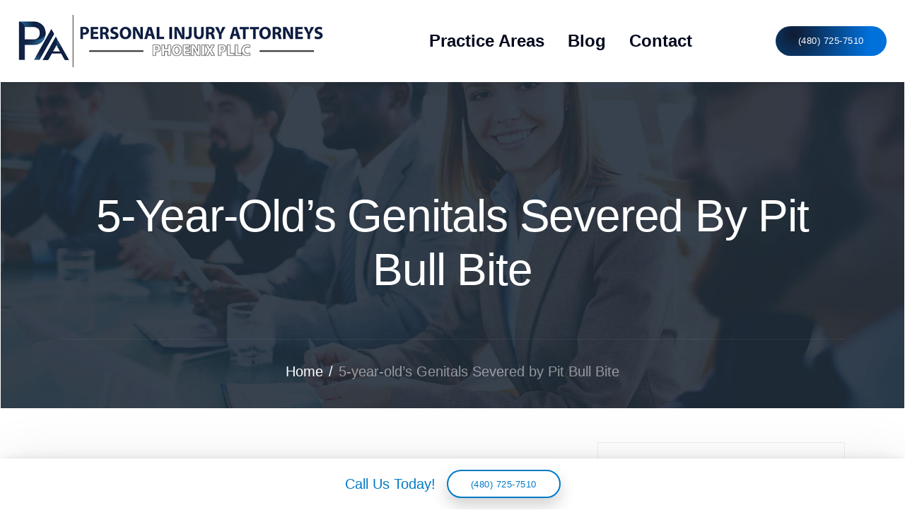

--- FILE ---
content_type: text/html;charset=UTF-8
request_url: https://www.personalinjuryattorneys.me/dog-bite-attorney/5yearolds-genitals-severed-pit-bull-bite/
body_size: 47897
content:
<!DOCTYPE html><html lang="en-us"><head><meta charset="utf-8"><meta name="viewport" content="width=device-width,initial-scale=1,maximum-scale=5"><link rel="stylesheet" href="https://www.personalinjuryattorneys.me/plugins/pia/css/pia.min.css" media="screen"><link rel="stylesheet" href="https://www.personalinjuryattorneys.me/plugins/ftype/css/ftype-icons.css" media="screen"><link rel="stylesheet" href="https://www.personalinjuryattorneys.me/scss/style.min.4a9664f7aa68851a7fa43fda086c2cf384c909703bd79763dc48f2bb984880b0.css" media="screen"><meta name="robots" content="index,all,follow"><meta name="googlebot" content="index,follow,snippet,archive"><title>Free Consultation | 5-year-old’s Genitals Severed by Pit Bull Bite</title><meta property="og:title" content="Free Consultation | 5-year-old’s Genitals Severed by Pit Bull Bite"><meta name="twitter:title" content="Free Consultation | 5-year-old’s Genitals Severed by Pit Bull Bite"><meta itemprop="name" content="Free Consultation | 5-year-old’s Genitals Severed by Pit Bull Bite"><meta name="application-name" content="Free Consultation | 5-year-old’s Genitals Severed by Pit Bull Bite"><meta property="og:site_name" content="Personal Injury Attorneys PLLC"><meta name="description" content="Learn more about 5-year-old’s Genitals Severed by Pit Bull Bite. We Offer a Risk Free Bankruptcy Consultation."><meta itemprop="description" content="Learn more about 5-year-old’s Genitals Severed by Pit Bull Bite. We Offer a Risk Free Bankruptcy Consultation."><meta property="og:description" content="Learn more about 5-year-old’s Genitals Severed by Pit Bull Bite. We Offer a Risk Free Bankruptcy Consultation."><meta name="twitter:description" content="Learn more about 5-year-old’s Genitals Severed by Pit Bull Bite. We Offer a Risk Free Bankruptcy Consultation."><base href="https://www.personalinjuryattorneys.me/dog-bite-attorney/5yearolds-genitals-severed-pit-bull-bite/"><link rel="canonical" href="https://www.personalinjuryattorneys.me/dog-bite-attorney/5yearolds-genitals-severed-pit-bull-bite/"><meta name="url" content="https://www.personalinjuryattorneys.me/dog-bite-attorney/5yearolds-genitals-severed-pit-bull-bite/"><meta name="twitter:url" content="https://www.personalinjuryattorneys.me/dog-bite-attorney/5yearolds-genitals-severed-pit-bull-bite/"><meta property="og:url" content="https://www.personalinjuryattorneys.me/dog-bite-attorney/5yearolds-genitals-severed-pit-bull-bite/"><meta property="og:locale" content="en-us"><meta name="language" content="en-us"><meta itemprop="image" content="https://www.personalinjuryattorneys.me/images/favicon.svg"><meta property="og:image" content="https://www.personalinjuryattorneys.me/images/favicon.svg"><meta name="twitter:image" content="https://www.personalinjuryattorneys.me/images/favicon.svg"><meta name="twitter:image:src" content="https://www.personalinjuryattorneys.me/images/favicon.svg"><meta property="og:updated_time" content="2014-01-08T12:00:27Z"><link rel="sitemap" type="application/xml" title="Sitemap" href="https://www.personalinjuryattorneys.me/sitemap.xml"><meta property="og:type" content="article"><meta property="article:publisher" content="Personal Injury Attorneys PLLC"><meta property="og:article:published_time" content="2014-01-08T12:00:27Z"><meta property="article:published_time" content="2014-01-08T12:00:27Z"><meta property="og:article:author" content="Personal injury attorneys pllc"><meta property="article:author" content="Personal injury attorneys pllc"><meta name="author" content="Personal injury attorneys pllc"><script defer="" type="application/ld+json">{"@context":"http://schema.org","@type":"Article","headline":"5-year-old’s Genitals Severed by Pit Bull Bite","author":{"@type":"Person","name":"Personal Injury Attorneys PLLC"},"datePublished":"2014-01-08","description":"","wordCount":415,"mainEntityOfPage":"True","dateModified":"2014-01-08","image":{"@type":"imageObject","url":""},"publisher":{"@type":"Organization","name":"Personal Injury Attorneys PLLC","logo":{"@type":"imageObject","url":"https:\/\/www.personalinjuryattorneys.me\/images\/favicon.svg"}}}</script><meta property="og:type" content="website"><meta name="author" content="PIA"><script type="application/ld+json">{"@context":"http://schema.org","@type":"WebSite","url":"https:\/\/www.personalinjuryattorneys.me\/dog-bite-attorney\/5yearolds-genitals-severed-pit-bull-bite\/","sameAs":[""],"name":"5-year-old’s Genitals Severed by Pit Bull Bite","logo":"https:\/\/www.personalinjuryattorneys.me\/images\/favicon.svg"}</script><link rel="shortcut icon" href="https://www.personalinjuryattorneys.me/images/favicon.svg" type="image/x-icon"><link rel="icon" href="https://www.personalinjuryattorneys.me/images/favicon.svg" type="image/x-icon"></head><body><div class="navbar fixed-top transition"><nav class="navbar navbar-expand-lg py-3 navigation nav-text-black" id="navbar"><div class="container-fluid"><a class="navbar-brand" href="https://www.personalinjuryattorneys.me/"><img alt="Personal Injury Attorneys PLLC" width="100%" height="100%" src="[data-uri]" class="img-fluid"></a>
<button class="navbar-toggler collapsed" type="button" data-toggle="collapse" data-target="#navigation" aria-controls="navigation" aria-expanded="false" aria-label="Toggle navigation">
<span class="navbar-toggler-icon"><svg id="ee373dab-21a7-4c7f-b46a-851620b52cce" data-name="Layer 1" xmlns="http://www.w3.org/2000/svg" viewBox="0 0 28 24.47"><path d="M29 27.35H3c-.55.0-1-.75-1-1.68S2.45 24 3 24H29c.55.0 1 .75 1 1.67S29.55 27.35 29 27.35z" transform="translate(-2 -2.87)" fill="#003"></path><path d="M29 16.57H3c-.55.0-1-.75-1-1.67s.45-1.67 1-1.67H29c.55.0 1 .75 1 1.67S29.55 16.57 29 16.57z" transform="translate(-2 -2.87)" fill="#003"></path><path d="M29 6.22H3c-.55.0-1-.75-1-1.67s.45-1.68 1-1.68H29c.55.0 1 .75 1 1.68S29.55 6.22 29 6.22z" transform="translate(-2 -2.87)" fill="#003"></path></svg></span></button><div class="collapse navbar-collapse text-center" id="navigation"><ul class="navbar-nav m-auto"><li class="nav-item dropdown"><a class="nav-link dropdown-toggle" href="#" role="button" data-toggle="dropdown" aria-haspopup="true" aria-expanded="false">Practice Areas</a><div class="dropdown-menu"><a class="dropdown-item" href="https://www.personalinjuryattorneys.me/wrongful-death-attorney-phoenix/">Wrongful Death</a>
<a class="dropdown-item" href="https://www.personalinjuryattorneys.me/car-accident-attorney-phoenix/">Car Accident</a>
<a class="dropdown-item" href="https://www.personalinjuryattorneys.me/slip-and-fall-attorney-phoenix/">Slip and Fall</a>
<a class="dropdown-item" href="https://www.personalinjuryattorneys.me/bicycle-accident-attorney-phoenix/">Bicycle Accident</a>
<a class="dropdown-item" href="https://www.personalinjuryattorneys.me/dog-bite-attorney-phoenix/">Dog Bites</a>
<a class="dropdown-item" href="https://www.personalinjuryattorneys.me/pedestrian-accident-attorney-phoenix/">Pedestrian Accident</a>
<a class="dropdown-item" href="https://www.personalinjuryattorneys.me/motorcycle-accident-attorney-phoenix/">Motorcycle Accident</a>
<a class="dropdown-item" href="https://www.personalinjuryattorneys.me/truck-accident-attorney-phoenix/">Truck Accident</a>
<a class="dropdown-item" href="https://www.personalinjuryattorneys.me/train-accident-attorney-phoenix/">Train Accident</a>
<a class="dropdown-item" href="https://www.personalinjuryattorneys.me/brain-injury-attorney-phoenix/">Brain Injury</a></div></li><li class="nav-item"><a class="nav-link" href="https://www.personalinjuryattorneys.me/blog/">Blog</a></li><li class="nav-item"><a class="nav-link" href="https://www.personalinjuryattorneys.me/contact/">Contact</a></li></ul><a href="tel:+14807257510" class="btn btn-solid-border d-none d-lg-block" rel="nofollow" title="Call Now">(480) 725-7510</a></div></div></nav></div><section class="page-title bg-cover" alt="5-year-old’s Genitals Severed by Pit Bull Bite" title="5-year-old’s Genitals Severed by Pit Bull Bite" style="background-image:url(https://www.personalinjuryattorneys.me/images/bg/section-bg5.jpg)"><div class="container"><div class="row"><div class="col-md-12"><div class="block text-center"><h1 class="text-capitalize mb-5 text-lg">5-year-old’s Genitals Severed by Pit Bull Bite</h1><ul class="list-inline breadcumb-nav"><li class="list-inline-item"><a href="https://www.personalinjuryattorneys.me/" class="text-white">Home</a></li><li class="list-inline-item"><span class="text-white">/</span></li><li class="list-inline-item text-white-50">5-year-old’s Genitals Severed by Pit Bull Bite</li></ul></div></div></div></div></section><section class="section blog-wrap"><div class="container"><div class="row"><div class="col-lg-8"><div class="row"><div class="col-lg-12 mb-5"><div class="single-blog-item"><div class="blog-item-content mt-4"><div class="content"><h2 id="pitbull-savagely-severed-5-year-olds-genitals">Pitbull savagely severed 5-year-old’s genitals.</h2><p>A 5-year-old who wandered into his aunt’s bedroom likely faces continuing surgery after he was “<a href="https://www.personalinjuryattorneys.me/dog-bite-attorney/arizona-high-court-throws-out-verdict-in-dog-bite-case/">savagely bitten by the pit bull</a>, suffering severe bite wounds, lacerations and a severed penis.”</p><p>The boy, who was visiting his grandmother for the weekend, had tried to climb into bed with his sleeping 13-year-old aunt and her pet when the protective 6-year-old female bit bull named Momma turned on the boy.</p><p>He was immediately rushed to the hospital and later on to another area hospital where he is recovering.</p><p>His grandmother, Marissa Pettiford; and Vernon Jackson, 45, the father of Pettiford’s 13-year-old daughter have been charged with owning an unlicensed dangerous dog, which is a misdemeanor punishable by up to a year in jail. Pettiford, Jackson and the boy’s mother were additionally charged with allowing a dog to commit a nuisance.</p><p>Jackson was ordered held on $15,000 bail. The dog was euthanized at an animal shelter the same day the incident occurred.</p><p>“For the three days she was here, it was no problem,” Pettiford said of the pit bull.</p><p>The pit bull breed, whose reputation for viciousness that some argue is unfair, is responsible for most <a href="https://www.personalinjuryattorneys.me/dog-bite-attorney-phoenix/">fatal dog attacks in the United States</a>.</p><p>According to the U.S. Centers for Disease Control and Prevention, every year dogs bite nearly 4.5 million Americans. Half of them are children, mostly ages 5 to 9.</p><p>About 885,000 people bitten require medical attention, and half of those are children.</p><h3 id="pit-bull-was-unlicensed-dangerous-and-vicious">Pit bull was unlicensed, dangerous, and vicious</h3><p>In the complaint, police described the pit bull as “unlicensed, dangerous and vicious.”According to the police report, Jackson told officers he had the dog secured in a rear bedroom at the apartment. The report also states Pettiford had warned the young victim “multiple times not to approach the dog because the dog was dangerous.”</p><p>Pettiford, who works as a teacher, is disputing the police account, alleging she never told the boy to stay away from the dog because the pit bull lives with Jackson and has never exhibited signs that it was dangerous in the six years her daughter owned it.</p><p>Pettiford has owned a pit bull in the past and also has an 11-year-old son. She feels the boy’s movements might have made the dog feel threatened. The dog had come over to the house on other occasions and the family felt comfortable and safe around it.</p><p>“It was a family accident,” Pettiford said. “It’s very tragic.”</p><p>Personal Injury Attorneys PLLC<br><a href="https://www.personalinjuryattorneys.me/">Website</a></p></div><div class="tag-option mt-5 clearfix"><ul class="float-left list-inline">Topics:<li class="list-inline-item"><a href="https://www.personalinjuryattorneys.me/dog-bite/">Dog Bite</a> /</li><li class="list-inline-item"><a href="https://www.personalinjuryattorneys.me/personal-injury/">Personal Injury</a> /</li></ul></div></div></div></div></div></div><div class="col-lg-4"><div class="sidebar-wrap"><div class="relatedPost short-info"></div><div class="sidebar-widget short-info"><h4>Latest Posts</h4><div class="box-image"><a href="https://www.personalinjuryattorneys.me/covid-19/bankruptcy-during-covid-19/"><img loading="lazy" alt="" title="Learn more about " class="box-image" src="https://www.personalinjuryattorneys.me/images/wp-content/uploads/2019/03/Phoenix-Personal-Injury-Attorneys-home.jpg"></a></div><div class="media-body"><span class="text-sm text-muted">Aug 22, 2021</span><h4><a href="https://www.personalinjuryattorneys.me/covid-19/bankruptcy-during-covid-19/">Bankruptcy During Covid-19</a></h4></div><div class="box-image"><a href="https://www.personalinjuryattorneys.me/ppp/florida-man-faces-ppp-fraud-charges-for-using-1-9-million-to-buy-new-mercedes-pickup-truck/"><img loading="lazy" alt="" title="Learn more about " class="box-image" src="https://www.personalinjuryattorneys.me/images/wp-content/uploads/2019/03/Tempe-Personal-Injury-Attorney.jpg"></a></div><div class="media-body"><span class="text-sm text-muted">Oct 27, 2020</span><h4><a href="https://www.personalinjuryattorneys.me/ppp/florida-man-faces-ppp-fraud-charges-for-using-1-9-million-to-buy-new-mercedes-pickup-truck/">Florida Man Faces PPP Fraud Charges for Using $1.9 Million to Buy New Mercedes, Pickup Truck</a></h4></div><div class="box-image"><a href="https://www.personalinjuryattorneys.me/dog-bite-attorney/avoiding-dog-bites/"><img loading="lazy" alt="" title="Learn more about " class="box-image" src="https://www.personalinjuryattorneys.me/images/wp-content/uploads/2019/03/Phoenix-Dog-Bite-Attorney.jpg"></a></div><div class="media-body"><span class="text-sm text-muted">Feb 25, 2019</span><h4><a href="https://www.personalinjuryattorneys.me/dog-bite-attorney/avoiding-dog-bites/">Avoiding Dog Bites</a></h4></div></div><div class="short-info"><h4 class="mb-4">Categories</h4><ul class="list-unstyled"><li><a class="align-items-center d-flex justify-content-between" href="https://www.personalinjuryattorneys.me/bed-bugs/">Bed bugs<span>13</span></a></li><li><a class="align-items-center d-flex justify-content-between" href="https://www.personalinjuryattorneys.me/bicycle-accidents/">Bicycle accidents<span>22</span></a></li><li><a class="align-items-center d-flex justify-content-between" href="https://www.personalinjuryattorneys.me/burn-injury/">Burn injury<span>6</span></a></li><li><a class="align-items-center d-flex justify-content-between" href="https://www.personalinjuryattorneys.me/bus-accident/">Bus accident<span>54</span></a></li><li><a class="align-items-center d-flex justify-content-between" href="https://www.personalinjuryattorneys.me/car-accident/">Car accident<span>245</span></a></li><li><a class="align-items-center d-flex justify-content-between" href="https://www.personalinjuryattorneys.me/construction-accidents/">Construction accidents<span>16</span></a></li><li><a class="align-items-center d-flex justify-content-between" href="https://www.personalinjuryattorneys.me/covid-19/">Covid 19<span>1</span></a></li><li><a class="align-items-center d-flex justify-content-between" href="https://www.personalinjuryattorneys.me/crossing-accidents/">Crossing accidents<span>63</span></a></li><li><a class="align-items-center d-flex justify-content-between" href="https://www.personalinjuryattorneys.me/dog-bite/">Dog bite<span>39</span></a></li><li><a class="align-items-center d-flex justify-content-between" href="https://www.personalinjuryattorneys.me/elevator-accident/">Elevator accident<span>13</span></a></li><li><a class="align-items-center d-flex justify-content-between" href="https://www.personalinjuryattorneys.me/motorcycle-accident/">Motorcycle accident<span>60</span></a></li><li><a class="align-items-center d-flex justify-content-between" href="https://www.personalinjuryattorneys.me/pedestrian-accident/">Pedestrian accident<span>100</span></a></li><li><a class="align-items-center d-flex justify-content-between" href="https://www.personalinjuryattorneys.me/personal-injury/">Personal injury<span>186</span></a></li><li><a class="align-items-center d-flex justify-content-between" href="https://www.personalinjuryattorneys.me/ppp/">PPP<span>1</span></a></li><li><a class="align-items-center d-flex justify-content-between" href="https://www.personalinjuryattorneys.me/premises-liability/">Premises liability<span>19</span></a></li><li><a class="align-items-center d-flex justify-content-between" href="https://www.personalinjuryattorneys.me/quadricycle/">Quadricycle<span>6</span></a></li><li><a class="align-items-center d-flex justify-content-between" href="https://www.personalinjuryattorneys.me/slip-amp-fall-injury/">SLIP amp fall injury<span>25</span></a></li><li><a class="align-items-center d-flex justify-content-between" href="https://www.personalinjuryattorneys.me/spinal-cord-injury/">Spinal cord injury<span>20</span></a></li><li><a class="align-items-center d-flex justify-content-between" href="https://www.personalinjuryattorneys.me/train-accident/">Train accident<span>18</span></a></li><li><a class="align-items-center d-flex justify-content-between" href="https://www.personalinjuryattorneys.me/traumatic-brain-injury/">Traumatic brain injury<span>55</span></a></li><li><a class="align-items-center d-flex justify-content-between" href="https://www.personalinjuryattorneys.me/truck-accident/">Truck accident<span>61</span></a></li><li><a class="align-items-center d-flex justify-content-between" href="https://www.personalinjuryattorneys.me/uncategorized/">Uncategorized<span>47</span></a></li><li><a class="align-items-center d-flex justify-content-between" href="https://www.personalinjuryattorneys.me/wrongful-death/">Wrongful death<span>151</span></a></li></ul></div></div></div></div></div></section><section class="section service"><div class="container"><div class="row"><div class="col-lg-10"><div class="heading"><h2 class="text-uppercase text-med letter-spacing mb-4">Types of Cases We Handle</h2><span class="text-uppercase text-med letter-spacing">Schedule a Risk Free Consultation With Our Top Rated Injury Attorneys</span></div></div></div><div class="row align-items-center"><div class="col-lg-4 col-md-6"><a href="https://www.personalinjuryattorneys.me/wrongful-death-attorney-phoenix/"><div class="service-item-list">Wrongful Death</div></a></div><div class="col-lg-4 col-md-6"><a href="https://www.personalinjuryattorneys.me/car-accident-attorney-phoenix/"><div class="service-item-list">Car Accidents</div></a></div><div class="col-lg-4 col-md-6"><a href="https://www.personalinjuryattorneys.me/slip-and-fall-attorney-phoenix/"><div class="service-item-list">Slip and Fall</div></a></div><div class="col-lg-4 col-md-6"><a href="https://www.personalinjuryattorneys.me/bicycle-accident-attorney-phoenix/"><div class="service-item-list">Bicycle Accident</div></a></div><div class="col-lg-4 col-md-6"><a href="https://www.personalinjuryattorneys.me/motorcycle-accident-attorney-phoenix/"><div class="service-item-list">Motorcycle Accident</div></a></div><div class="col-lg-4 col-md-6"><a href="https://www.personalinjuryattorneys.me/dog-bite-attorney-phoenix/"><div class="service-item-list">Dog Bites</div></a></div><div class="col-lg-4 col-md-6"><a href="https://www.personalinjuryattorneys.me/pedestrian-accident-attorney-phoenix/"><div class="service-item-list">Pedestrian Accident</div></a></div><div class="col-lg-4 col-md-6"><a href="https://www.personalinjuryattorneys.me/train-accident-attorney-phoenix/"><div class="service-item-list">Train Accident</div></a></div><div class="col-lg-4 col-md-6"><a href="https://www.personalinjuryattorneys.me/brain-injury-attorney-phoenix/"><div class="service-item-list">Brain Injury</div></a></div><div class="col-lg-4 col-md-6"><a href="https://www.personalinjuryattorneys.me/serious-and-catastrophic-injury/"><div class="service-item-list">Serious &amp; Catastrophic Injuries</div></a></div><div class="col-lg-4 col-md-6"><a href="https://www.personalinjuryattorneys.me/spinal-cord-injury-attorney-phoenix/"><div class="service-item-list">Spinal Cord Injury</div></a></div><div class="col-lg-4 col-md-6"><a href="https://www.personalinjuryattorneys.me/motor-vehicle-accident/"><div class="service-item-list">Motor Vehicle Accident</div></a></div><div class="col-lg-4 col-md-6"><a href="https://www.personalinjuryattorneys.me/construction-accident-attorney-phoenix/"><div class="service-item-list">Construction Accident</div></a></div><div class="col-lg-4 col-md-6"><a href="https://www.personalinjuryattorneys.me/bus-accident-attorney-phoenix/"><div class="service-item-list">Bus Acccident</div></a></div><div class="col-lg-4 col-md-6"><a href="https://www.personalinjuryattorneys.me/truck-accident-attorney-phoenix/"><div class="service-item-list">Truck Accident</div></a></div></div></div></section><footer class="footer section"><div class="container"><div class="row"><div class="col-lg-3 mr-auto col-sm-6"><div class="widget mb-5 mb-lg-0"><div class="logo mb-4"><h3>Contact PIA</h3></div><p>Our top rated injury attorneys can help you recover the compensation you deserve.</p></div></div><div class="col-lg-2 mr-auto col-sm-6"><div class="widget mb-5 mb-lg-0"><h3 class="text-capitalize mb-4">Company</h3><ul class="list-unstyled footer-menu lh-35"><li><a href="https://www.personalinjuryattorneys.me/cities-we-serve/">Cities We Serve</a></li><li><a href="https://www.personalinjuryattorneys.me/firm-overview/">Firm Overview</a></li></ul></div></div><div class="col-lg-2 mr-auto col-sm-6"><div class="widget mb-5 mb-lg-0"><h3 class="text-capitalize mb-4">Location</h3><p>3101 N. Central Avenue, Suite 1380, Phoenix, AZ, 85012</p></div></div><div class="col-lg-2 mr-0 col-sm-6"><div class="widget mb-5 mb-lg-0"><h3 class="text-capitalize mb-4">Call Now</h3><a href="tel:%28480%29%20725-7510">(480) 725-7510</a></div></div></div><div class="footer-btm py-4 mt-5"><div class="row"><div class="col-12 text-center"><div class="copyright">© Personal Injury Attorneys PLLC 2022. This is attorney advertising and should not be taken as legal advice.</div></div></div></div></div><div class="bottom-nav"><div>Call Us Today!</div><a href="tel:+14807257510" class="btn d-lg-block phone-number" rel="nofollow" title="Call Now">(480) 725-7510</a></div></footer>

</body></html>

--- FILE ---
content_type: text/css; charset=UTF-8
request_url: https://www.personalinjuryattorneys.me/plugins/ftype/css/ftype-icons.css
body_size: 227
content:
@font-face{font-family:'Raleway, sans-serif';font-style:normal;font-weight:400;src:url(../fonts/raleway-regular.eot);src:local('Raleway Regular'),local('Raleway-Regular'),url('../fonts/raleway-regular.eot?#iefix') format('embedded-opentype'),url(../fonts/raleway-regular.woff2) format('woff2'),url(../fonts/raleway-regular.woff) format('woff'),url(../fonts/raleway-regular.ttf) format('truetype'),url('../fonts/raleway-regular.svg#Raleway') format('svg')}@font-face{font-family:'Raleway, san-serif';font-style:italic;font-weight:400;src:url(../fonts/raleway-v19-latin-italic.eot);src:local('Raleway Italic'),local('Raleway-Italic'),url('../fonts/raleway-v19-latin-italic.eot?#iefix') format('embedded-opentype'),url(../fonts/raleway-v19-latin-italic.woff2) format('woff2'),url(../fonts/raleway-v19-latin-italic.woff) format('woff'),url(../fonts/raleway-v19-latin-italic.ttf) format('truetype'),url('../fonts/raleway-v19-latin-italic.svg#Raleway') format('svg')}@font-face{font-family:'Raleway; san-serif';font-style:italic;font-weight:700;src:url(../fonts/raleway-v19-latin-700italic.eot);src:local('Raleyway Bold Italic'),local('Raleyway Boldtalic'),url('../fonts/raleway-v19-latin-700italic.eot?#iefix') format('embedded-opentype'),url(../fonts/raleway-v19-latin-700italic.woff2) format('woff2'),url(../fonts/raleway-v19-latin-700italic.woff) format('woff'),url(../fonts/raleway-v19-latin-700italic.ttf) format('truetype'),url('../fonts/raleway-v19-latin-700italic.svg#Raleway') format('svg')}@font-face{font-family:'Raleway, sans-serif';font-style:normal;font-weight:900;src:url(../fonts/raleway-v19-latin-900.eot);src:local('Raleway black'),local('Raleway-black'),url('../fonts/raleway-v19-latin-900.eot?#iefix') format('embedded-opentype'),url(../fonts/raleway-v19-latin-900.woff2) format('woff2'),url(../fonts/raleway-v19-latin-900.woff) format('woff'),url(../fonts/raleway-v19-latin-900.ttf) format('truetype'),url('../fonts/raleway-v19-latin-900.svg#Raleway') format('svg')}@font-face{font-family:'Montserrat, sans-serif';font-style:normal;font-weight:400;src:url(../fonts/montserrat-regular.eot);src:local('Montserrat Regular'),local('Montserrat-Regular'),url('../fonts/montserrat-regular.eot?#iefix') format('embedded-opentype'),url(../fonts/montserrat-regular..woff2) format('woff2'),url(../fonts/montserrat-regular.woff) format('woff'),url(../fonts/montserrat-regular.ttf) format('truetype'),url('../fonts/montserrat-regular.svg#Raleway') format('svg')}@font-face{font-family:'Montserrat, sans-serif';font-style:italic;font-weight:400;src:url(../fonts/montserrat-v15-latin-italic.eot);src:local('Montserrat italic'),local('Montserrat-italic'),url('../fonts/montserrat-v15-latin-italic.eot?#iefix') format('embedded-opentype'),url(../fonts/montserrat-v15-latin-italic.woff2) format('woff2'),url(../fonts/montserrat-v15-latin-italic.woff) format('woff'),url(../fonts/montserrat-v15-latin-italic.ttf) format('truetype'),url('../fonts/montserrat-v15-latin-italic.svg#Montserrat') format('svg')}@font-face{font-family:'Montserrat, sans-serif';font-style:italic;font-weight:700;src:url(../fonts/montserrat-v15-latin-700italic.eot);src:local('Montserrat Bold italic'),local('Montserrat-bolditalic'),url('../fonts/montserrat-v15-latin-700italic.eot?#iefix') format('embedded-opentype'),url(../fonts/montserrat-v15-latin-700italic.woff2) format('woff2'),url(../fonts/montserrat-v15-latin-700italic.woff) format('woff'),url(../fonts/montserrat-v15-latin-700italic.ttf) format('truetype'),url('../fonts/montserrat-v15-latin-700italic.svg#Montserrat') format('svg')}@font-face{font-family:'Montserrat, sans-serif';font-style:normal;font-weight:700;src:url(../fonts/montserrat-v19-latin-700.eot);src:local('Montserrat SemiBold'),local('Montserrat-SemiBold'),url('../fonts/montserrat-v19-latin-700.eot?#iefix') format('embedded-opentype'),url(../fonts/montserrat-v19-latin-700.woff2) format('woff2'),url(../fonts/montserrat-v19-latin-700.woff) format('woff'),url(../fonts/montserrat-v19-latin-700.ttf) format('truetype'),url('../fonts/montserrat-v19-latin-700.svg#Raleway') format('svg')}@font-face{font-family:'Montserrat, sans-serif';font-style:normal;src:url(../fonts/raleway-v19-latin-900.eot);src:local('Montserrat Bold'),local('Montserrat-Bold'),url('../fonts/montserrat-v19-latin-900.eot?#iefix') format('embedded-opentype'),url(../fonts/montserrat-v19-latin-900.woff2) format('woff2'),url(../fonts/montserrat-v19-latin-900.woff) format('woff'),url(../fonts/montserrat-v19-latin-900.ttf) format('truetype'),url('../fonts/montserrat-v19-latin-900.svg#Raleway') format('svg')}icon.img{font-family:'ftype, sans-serif';font-style:normal;font-weight:400;font-variant:normal;text-transform:none;line-height:1}


--- FILE ---
content_type: text/css; charset=UTF-8
request_url: https://www.personalinjuryattorneys.me/scss/style.min.4a9664f7aa68851a7fa43fda086c2cf384c909703bd79763dc48f2bb984880b0.css
body_size: 5135
content:
html{overflow-x:hidden}h1,.h1,h2,.h2,h3,.h3,h4,.h4,h5,.h5,h6,.h6{font-family:montserrat black,sans-serif;font-weight:900;color:#04091d}h1,.h1{font-size:2.5rem}h2,.h2{font-size:2rem}h3,.h3{font-size:1.5rem}h4,.h4{font-size:1.3rem;line-height:30px}h5,.h5{font-size:1.25rem}h6,.h6{font-size:1rem}p{line-height:30px}.preloader{position:fixed;top:0;left:0;right:0;bottom:0;background-color:#fff;z-index:99999;display:flex;align-items:center;justify-content:center}.bg-cover{background-size:cover;background-position:50%;background-repeat:no-repeat}.navbar-toggle .icon-bar{background:#007ac7}input[type=email],input[type=password],input[type=text],input[type=tel]{box-shadow:none;height:45px;outline:none;font-size:14px}input[type=email]:focus,input[type=password]:focus,input[type=text]:focus,input[type=tel]:focus{box-shadow:none;border:1px solid #007ac7}.form-control{box-shadow:none;border-radius:0}.form-control:focus{box-shadow:none;border:1px solid #007ac7}.py-7{padding:7rem 0}.btn{display:inline-block;font-size:14px;font-size:.8125rem;font-weight:500;letter-spacing:.5px;padding:.7rem 2rem;text-transform:uppercase;border-radius:5px;border:2px solid transparent;box-shadow:0 11px 22px rgba(34,34,34,.2);-webkit-transition:all .35s ease;-moz-transition:all .35s ease;-ms-transition:all .35s ease;-o-transition:all .35s ease;transition:all .35s ease}.btn.btn-icon i{font-size:16px;vertical-align:middle;margin-right:5px}.btn:focus{outline:0;box-shadow:none}.btn-main{background:#007ac7;color:#fff;border-color:#007ac7}.btn-main:hover{color:#007ac7;background:0 0}.btn-main-2{background:#000;color:#fff;border-color:#000}.btn-main-2:hover{color:#000;background:0 0;border-color:#000}.btn-solid-border{border:2px solid #007ac7;background:0 0;color:#04091d}.btn-solid-border:hover{border:2px solid #007ac7;color:#fff;background:#007ac7}.btn-transparent{background:0 0;color:#04091d;border-color:#007ac7}.btn-transparent:hover{background:#007ac7;color:#fff}.btn-white{background:#fff;border-color:#fff;color:#04091d}.btn-white:hover{background:#007ac7;color:#fff;border-color:#007ac7}.btn-solid-white{border-color:#fff;color:#fff}.btn-solid-white:hover{background:#fff;color:#04091d}.btn-round{border-radius:4px}.btn-round-full{border-radius:50px}.btn.active:focus,.btn:active:focus,.btn:focus{outline:0}.bg-gray{background:#eff0f3}.bg-primary{background:#007ac7}.bg-primary-dark{background:#005b94}.bg-primary-darker{background:#003b61}.bg-dark{background:#04091d}.bg-gradient{background-image:linear-gradient(145deg,rgba(19,177,205,.95) 0%,rgba(152,119,234,.95) 100%);background-repeat:repeat-x}.section{padding:100px 0}.section-sm{padding:70px 0}.section-title{margin-bottom:70px}.section-title .title{font-size:50px;line-height:50px}.section-title p{color:#666;font-family:montserrat black,sans-serif}.subtitle{color:#007ac7;font-size:14px;letter-spacing:1px}.overly{position:relative}.overly:before{content:"";position:absolute;left:0;top:0;bottom:0;right:0;width:100%;height:100%;opacity:.5;background:#000}.overly-2{position:relative}.overly-2:before{content:"";position:absolute;left:0;top:0;bottom:0;right:0;width:100%;height:100%;background:rgba(0,0,0,.8)}.text-sm{font-size:14px}.text-md{font-size:2.25rem}.text-lg{font-size:3.75rem}.no-spacing{letter-spacing:0}a{color:#04091d;text-decoration:none}a:focus,a:hover{color:#007ac7;text-decoration:none}a:focus{outline:none}.content-title{font-size:40px;line-height:50px}.page-title{padding:170px 0 20px;position:relative}.page-title .block h1{color:#fff}.page-title .block p{color:#fff}.page-title .breadcumb-nav{margin-top:60px;padding-top:30px;border-top:1px solid rgba(255,255,255,6%)}.text-underline{text-decoration:underline}.slick-slide:focus,.slick-slide a{outline:none}@media(max-width:480px){h2,.h2{font-size:1.3rem;line-height:36px}}.content *{margin-bottom:20px}.content h1,.content h2,.content h3,.content h4,.content h5,.content h6{margin-bottom:10px}.content ol{padding-left:20px}.content ul{padding-left:0;list-style-type:none}.content ul li{position:relative;padding-left:20px;margin-bottom:10px}.content ul li::before{position:absolute;content:"\e2022";font-family:ftype;font-size:18px;left:0;top:1px;color:#007ac7;transition:.3s ease}.content table{text-align:left;width:100%;max-width:100%;margin-bottom:1rem;border:1px solid #dee2e6}.content table th,.content table td{padding:.75rem;vertical-align:top;border:1px solid #dee2e6}.content table thead{background:#fdfdfd}.content table tbody{background:#f1f1f1}.content blockquote p{margin-bottom:0}.content pre{padding:10px 20px;background:#f1f1f1}.cookie-box{position:fixed;left:0;right:0;bottom:0;text-align:center;padding:1rem 2rem;background:#474747;transition:all .75s cubic-bezier(.19,1,.22,1);color:#fdfdfd}.cookie-box-hide{display:none}#wrapper-work{overflow:hidden;padding-top:100px}#wrapper-work ul li{width:50%;float:left;position:relative}#wrapper-work ul li img{width:100%;height:100%}#wrapper-work ul li .items-text{position:absolute;top:0;bottom:0;left:0;right:0;width:100%;height:100%;color:#fff;background:rgba(0,0,0,.6);padding-left:44px;padding-top:140px}#wrapper-work ul li .items-text h2{padding-bottom:28px;padding-top:75px;position:relative}#wrapper-work ul li .items-text h2:before{content:"";position:absolute;left:0;bottom:0;width:75px;height:3px;background:#fff}#wrapper-work ul li .items-text p{padding-top:30px;font-size:16px;line-height:27px;font-weight:300;padding-right:80px}#features-work{padding-top:50px;padding-bottom:75px}#features-work .block ul li{width:19%;text-align:center;display:inline-block;padding:40px 0}.header-padding{padding:0 80px}.navigation{position:absolute;top:0;left:0;width:100%;z-index:999}.navigation .btn{box-shadow:none}#navbar{box-shadow:0 1px 2px rgba(0,0,0,5%)}#navbar .nav-link{padding-left:26px;font-weight:900;color:#04091d;font-family:raleway,sans-serif;text-transform:capitalize;font-size:20px;-webkit-transition:all .25s ease;-moz-transition:all .25s ease;-ms-transition:all .25s ease;-o-transition:all .25s ease;transition:all .25s ease}#navbar.nav-text-white .nav-link{color:#fff}#navbar.nav-text-white .navbar-brand{color:#fff}.navbar-brand{font-weight:600}.dropdown-menu{visibility:hidden;opacity:0;transition:all .2s ease-in,visibility 0s linear .2s,transform .2s linear;-webkit-transition:all .2s ease-in,visibility 0s linear .2s,-webkit-transform .2s linear;-o-transition:all .2s ease-in,visibility 0s linear .2s,-o-transform .2s linear;-ms-transition:all .2s ease-in,visibility 0s linear .2s,-ms-transform .2s linear;width:250px;margin-top:15px;padding:0;border-radius:0;display:block;border:1px solid rgba(0,0,0,5%)}.dropdown-toggle::after{display:none}.dropdown:hover .dropdown-menu{visibility:visible;-webkit-transition:all .45s ease 0s;-moz-transition:all .45s ease 0s;-ms-transition:all .45s ease 0s;-o-transition:all .45s ease 0s;transition:all .45s ease 0s;opacity:1}.dropdown-item{padding:.8rem 1.5rem;text-transform:uppercase;font-size:14px}.dropdown-item:hover{background:#007ac7;color:#fff}ul.dropdown-menu li{padding-left:0!important}#navbar.nav-text-white .mobile-logo{display:none}@media(max-width:480px){#navbar{background:#fff}#navbar.nav-text-white .nav-link{color:#04091d}#navbar.nav-text-white .mobile-logo{display:block}#navbar.nav-text-white .hidden-logo{display:none}.navbar-toggler{color:#04091d}.dropdown-menu{display:none;width:100%;text-align:center}h2,.h2{font-size:1.3rem;font-weight:600;line-height:36px}.header-padding{padding:0 30px}}@media(max-width:400px){#navbar{background:#fff}#navbar.nav-text-white .nav-link{color:#04091d}#navbar.nav-text-white .mobile-logo{display:block}#navbar.nav-text-white .hidden-logo{display:none}.navbar-toggler{color:#04091d}.dropdown-menu{display:none;width:100%;text-align:center}.header-padding{padding:0 30px}}@media(max-width:768px){#navbar{background:#fff}#navbar.nav-text-white .nav-link{color:#04091d}.navbar-toggler{color:#04091d}.dropdown-menu{display:none;width:100%;text-align:center}#navbar.nav-text-white .mobile-logo{display:block}#navbar.nav-text-white .hidden-logo{display:none}.header-padding{padding:0 30px}}@media(max-width:992px){#navbar{background:#fff}#navbar.nav-text-white .nav-link{color:#04091d}#navbar.nav-text-white .mobile-logo{display:block}#navbar.nav-text-white .hidden-logo{display:none}.navbar-toggler{color:#04091d}.dropdown-menu{display:none;width:100%;text-align:center}.header-padding{padding:0 3rem}}.bg-1{background:url(../images/bg/section-bg5.jpg)no-repeat 50%;background-size:cover}.bg-2{background:url(../images/bg/home-5.jpg);background-size:cover}.banner{position:relative;overflow:hidden;background:#fff;background-repeat:no-repeat;background-position:80%;background-size:cover;padding:120px 0;min-height:800px}.block{padding-top:120px}.block h1{font-size:75px;line-height:1.2;font-weight:400;letter-spacing:-1.2px;text-transform:capitalize}.letter-spacing{letter-spacing:2px}.text-color{color:#000}@media(max-width:480px){.banner .block h1{font-size:38px;line-height:50px}.banner{padding:126px 0 151px;background:#fff!important}}@media(max-width:400px){.banner .block h1{font-size:28px;line-height:40px}.banner{padding:126px 0 151px;background:#fff!important}}@media(max-width:768px){.banner .block h1{font-size:56px;line-height:70px}.banner{background:#fff!important}}@media(max-width:992px){.banner{background:#fff!important}}@media(max-width:1200px){.banner{background:#fff!important}}.feature{background:linear-gradient(to bottom,#05a5f9,#10dab7)}.feature-block{background:#fff;padding:30px;text-align:center}.feature-block i{font-size:40px}.feature-block h5{margin-top:20px}.text-lg{font-size:50px}.service-item-list{padding:15px 30px;background:#fff;box-shadow:0 0 15px rgba(0,0,0,.1);border-radius:5px;margin:0 0 20px}.service-item-list i{font-size:30px;line-height:1.1;margin-right:20px;float:left;color:#007ac7}.service-item-list p{padding-left:50px;line-height:1.6;margin-bottom:0;color:#04091d}.mb-50{margin-bottom:50px}.content-padding{padding:100px 0}.service-img{padding-right:20px}.service-img img{border-radius:5px;box-shadow:0 0 40px rgba(85,128,255,.2)}.heading{margin-bottom:90px}.case-img,.case-content{padding:30px}.case-timeline{position:relative}.case-timeline-divider{display:block;position:absolute;content:"";top:0;bottom:0;left:50%;z-index:0;width:2px;height:auto;margin-left:-1px;background-color:#eee}.case-timeline-dot{display:block;position:absolute;top:75px;left:50%;z-index:1;content:" ";width:20px;height:20px;margin-left:-10px;background-color:#fff;border-width:5px;border-style:solid;border-radius:50%}@media(max-width:480px){.case-timeline-dot{display:none}.case-timeline-divider{display:none}}@media(max-width:400px){.case-timeline-dot{display:none}.case-timeline-divider{display:none}}@media(max-width:768px){.case-timeline-dot{display:none}.case-timeline-divider{display:none}}@media(max-width:992px){.case-timeline-dot{display:none}.case-timeline-divider{display:none}}.cta{background:url(../images/bg/bg-2.jpg)no-repeat;background-size:cover;position:relative}.mb-30{margin-bottom:30px}.text-color-primary{color:#007ac7}.practice-areas{position:relative}.practice-areas:before{position:absolute;content:'';left:0;top:0;width:100%;height:500px;background-color:#f7f7f7}.practice-areas-item:before{content:"";display:block;left:0;height:100%;width:0%;position:absolute;transition:all .25s cubic-bezier(.86,0,.07,1);background:rgba(255,113,91,.9);opacity:0;overflow:hidden}.practice-areas-item .practice-areas-item-content{position:absolute;content:"";left:0;opacity:0;transition:all .35s ease;bottom:20px}.practice-areas-item:hover:before{opacity:1;width:100%}.practice-areas-item:hover .practice-areas-item-content{opacity:1;left:30px}.practice-areas-item .overlay-item{position:absolute;content:"";left:0;top:0;bottom:0;right:0;display:flex;align-items:center;justify-content:center;font-size:40px;color:#fff;opacity:0;transition:all .35s ease}.practice-areas-item .overlay-item i{width:80px;height:80px;text-align:center;border-radius:100%;display:inline-block;background:#007ac7;padding-top:15px}.practice-areas-item:hover .overlay-item{opacity:1}.practice-areas-gallery{padding:0 30px}.project-info-list{margin-top:25px}.project-info-list li{margin-bottom:13px}.project-info-list li strong{font-weight:500;color:#04091d}.contact-form-wrap .form-group{padding-bottom:15px;margin:0}.contact-form-wrap .form-group .form-control{height:48px;border:1px solid #eef2f6;box-shadow:none;width:100%}.contact-form-wrap .form-group-2{margin-bottom:13px}.contact-form-wrap .form-group-2 textarea{height:135px;border:1px solid #eef2f6;box-shadow:none;width:100%}.address-block li{margin-bottom:15px}.address-block li i{font-size:20px;width:20px}.short-info li{margin-bottom:25px}.social-icons li{margin:0 6px}.social-icons a{margin-right:10px;font-size:18px}.google-map{position:relative}.google-map #map{width:100%;height:450px}.short-info{padding:40px;border:1px solid #eee}.mt-90{margin-top:90px}.blog-thumb{width:35%;float:left;margin-right:40px}.blog-item-content h3{font-weight:500}.pagination .page-item .page-link{display:inline-block;width:50px;height:50px;line-height:50px;border-radius:100%;background:#eee;text-align:center;padding:0;font-weight:600;margin-right:10px;border:0;color:#007ac7}.pagination .page-item .page-link:hover{background:#007ac7;color:#fff}.pagination .page-item:first-child .page-link,.pagination .page-item:last-child .page-link{border-radius:50%}.pagination .page-item.active .page-link{background:#007ac7;color:#fff}.comment-area .comment-thumb{margin-right:20px;margin-bottom:30px}.comment-area h5{font-size:18px;font-weight:500}.comment-area span{font-size:14px}.posts-nav h6{font-weight:500}.quote{font-size:22px;color:#04091d;padding:40px;font-style:italic;background:#f5f6ff;border-left:5px solid #007ac7;margin:25px 0}.comment-form .form-control{background:#f7f8fb;border-radius:5px;border-color:#f7f8fb;height:50px}.comment-form textarea.form-control{height:auto}@media(max-width:480px){.blog-thumb{width:100%;float:none;margin-right:0;margin-bottom:15px}.blog-thumb img{width:100%}}@media(max-width:400px){.blog-thumb{width:100%;float:none;margin-right:0;margin-bottom:15px}.blog-thumb img{width:100%}}@media(max-width:768px){.blog-thumb{width:100%;float:none;margin-right:0;margin-bottom:15px}.blog-thumb img{width:100%}}.post.post-single{border:none}.post.post-single .post-thumb{margin-top:30px}.post-sub-heading{border-bottom:1px solid #dedede;padding-bottom:20px;letter-spacing:2px;text-transform:uppercase;font-size:16px;margin-bottom:20px}.post-social-share{margin-bottom:50px}.post-comments{margin:30px 0}.post-comments .media{margin-top:20px}.post-comments .media>.pull-left{padding-right:20px}.post-comments .comment-author{margin-top:0;margin-bottom:0;font-weight:500}.post-comments .comment-author a{color:#007ac7;font-size:14px;text-transform:uppercase}.post-comments time{margin:0 0 5px;display:inline-block;color:gray;font-size:12px}.post-comments .comment-button{color:#007ac7;display:inline-block;margin-left:5px;font-size:12px}.post-comments .comment-button i{margin-right:5px;display:inline-block}.post-comments .comment-button:hover{color:#007ac7}.post-excerpt{margin-bottom:60px}.post-excerpt h3 a{color:#000}.post-excerpt p{margin:0 0 30px}.post-excerpt blockquote.quote-post{margin:20px 0}.post-excerpt blockquote.quote-post p{line-height:30px;font-size:20px;color:#007ac7}.single-blog{background-color:#fff;margin-bottom:50px;padding:20px}.blog-subtitle{font-size:15px;padding-bottom:10px;border-bottom:1px solid #dedede;margin-bottom:25px;text-transform:uppercase}.next-prev{border-bottom:1px solid #dedede;border-top:1px solid #dedede;margin:20px 0;padding:25px 0}.next-prev a{color:#000}.next-prev a:hover{color:#007ac7}.next-prev .prev-post i{margin-right:10px}.next-prev .next-post i{margin-left:10px}.social-profile ul li{margin:0 10px 0 0;display:inline-block}.social-profile ul li a{color:#4e595f;display:block;font-size:16px}.social-profile ul li a i:hover{color:#007ac7}.comments-section{margin-top:35px}.author-about{margin-top:40px}.post-author{margin-right:20px}.post-author>img{border:1px solid #dedede;max-width:120px;padding:5px;width:100%}.comment-list ul{margin-top:20px}.comment-list ul li{margin-bottom:20px}.comment-wrap{border:1px solid #dedede;border-radius:1px;margin-left:20px;padding:10px;position:relative}.comment-wrap .author-avatar{margin-right:10px}.comment-wrap .media .media-heading{font-size:14px;margin-bottom:8px}.comment-wrap .media .media-heading a{color:#007ac7;font-size:13px}.comment-wrap .media .comment-meta{font-size:12px;color:#888}.comment-wrap .media p{margin-top:15px}.comment-reply-form{margin-top:80px}.comment-reply-form input,.comment-reply-form textarea{height:35px;border-radius:0;box-shadow:none}.comment-reply-form input:focus,.comment-reply-form textarea:focus{box-shadow:none;border:1px solid #007ac7}.comment-reply-form textarea,.comment-reply-form .btn-main{height:auto}.sidebar-widget{margin-bottom:30px;padding-bottom:35px}.sidebar-widget h5{margin-bottom:25px}.sidebar-widget.latest-post .media img{border-radius:7px;max-width:80px}.sidebar-widget.latest-post .media h6{font-weight:500;line-height:1.4}.sidebar-widget.latest-post .media p{font-size:12px}.sidebar-widget.category ul li{margin-bottom:10px}.sidebar-widget.category ul li a{color:#04091d;-webkit-transition:all .3s ease;-moz-transition:all .3s ease;-ms-transition:all .3s ease;-o-transition:all .3s ease;transition:all .3s ease}.sidebar-widget.category ul li a:hover{color:#007ac7;padding-left:5px}.sidebar-widget.category ul li span{margin-left:10px}.sidebar-widget.tags a{font-size:12px;text-transform:uppercase;letter-spacing:.075em;line-height:41px;height:41px;font-weight:500;border-radius:20px;color:#666;display:inline-block;background-color:#eff0f3;margin:0 7px 10px 0;padding:0 25px;-webkit-transition:all .2s ease;-moz-transition:all .2s ease;transition:all .2s ease}.sidebar-widget.tags a:hover{color:#fff;background:#007ac7}.search-form{position:relative}.search-form i{position:absolute;right:15px;top:35%}.footer{padding-bottom:10px;background:#000}.footer .copyright a{font-weight:600}.lh-35{line-height:35px}.logo{font-weight:600;letter-spacing:1px}.logo h3{color:#fff}.logo span{color:#007ac7}.widget h4{color:#fff;font-weight:600}.widget a{color:rgba(255,255,255,.7)}.widget p{color:rgba(255,255,255,.7)}.footer-btm{border-top:1px solid rgba(255,255,255,6%)}.footer-socials li a{margin-right:7px}.copyright{color:rgba(255,255,255,.7)}.copyright a{color:rgba(255,255,255,.8)}.widget-contact h6{font-weight:500;margin-bottom:18px}.widget-contact h6 i{color:#000}.naviagtion{padding:65px 0}@media(max-width:992px){.naviagtion{background:#fff;padding:15px 0}}.naviagtion.nav-bg{background:#fff;padding:1rem 0}.naviagtion.naviagtion-white.nav-bg{background:#fff;box-shadow:0 15px 20px rgba(0,141,236,.1)}.naviagtion.naviagtion-white.nav-bg .btn{color:#007ac7!important}.naviagtion.naviagtion-white.nav-bg .btn:hover{color:#fff!important}@media(max-width:992px){.naviagtion.naviagtion-white{background:#000}.naviagtion.naviagtion-white .btn{color:#04091d!important}.naviagtion.naviagtion-white .btn:hover{color:#007ac7!important}}.naviagtion.naviagtion-white .dropdown-menu{background:#fff}.naviagtion.naviagtion-white .dropdown-item{color:#04091d}.navbar #navbar{background-color:#fff}.navbar #navbar .nav-link{padding-left:25px;font-weight:900;color:#04091d;font-family:raleway,sans-serif;text-transform:capitalize;font-size:1.5rem;-webkit-transition:all .25s ease;-moz-transition:all .25s ease;-ms-transition:all .25s ease;-o-transition:all .25s ease;transition:all .25s ease}.navbar .dropdown:hover .dropdown-menu{visibility:visible;opacity:1;transform:scaleX(1)}.navbar .dropdown-menu{box-shadow:0 3px 9px rgba(0,0,0,.12);padding:15px;border:0;top:50px;left:-20px;border-radius:0;display:block;visibility:hidden;transition:.3s ease;opacity:0;transform:scale(.9);background:#fff;border-radius:10px}@media(max-width:992px){.navbar .dropdown-menu{display:none;opacity:1;visibility:visible;transform:scale(1);transform-origin:unset}}.navbar .dropdown-menu.show{visibility:hidden}@media(max-width:992px){.navbar .dropdown-menu.show{visibility:visible;display:block}}.navbar .dropdown-item{position:relative;color:#04091d;font-weight:600;transition:.2s ease;font-family:raleway,sans-serif}@media(max-width:992px){.navbar .dropdown-item{text-align:center}}.navbar .dropdown-item:not(:last-child){margin-bottom:10px}.navbar .dropdown-item:hover{color:#fff!important;background:radial-gradient(circle farthest-corner at 16.5% 28.1%,#0f1b31 0%,#0070da 80%)}.dropdown-item{font-size:1rem}.btn-main{background:radial-gradient(circle farthest-corner at 16.5% 28.1%,#0f1b31 0%,#0070da 80%);color:#fff;border-color:#007ac7}.btn-main:hover{color:#04091d;background:#fff}.btn-solid-white{border-color:#fff;color:#fff}.btn-solid-border{border:2px solid #000;-webkit-font-feature-settings:"lnum";-moz-font-feature-settings:"lnum";font-feature-settings:"lnum";background:radial-gradient(circle farthest-corner at 16.5% 28.1%,#0f1b31 0%,#0070da 80%);color:#fff;border:none;border-radius:45px;transition:all .3s ease 0s;cursor:pointer;outline:none}.btn-solid-border:hover{border:2px solid #007ac7;font-feature-settings:"lnum";color:#000;background:0 0}.pl-lg-4,.px-lg-4{padding-left:1rem!important}.btn-main{background:radial-gradient(circle farthest-corner at 16.5% 28.1%,#0f1b31 0%,#0070da 80%);color:#fff;border-color:#007ac7;overflow:hidden}.nav-text-black{color:#04091d!important}.toc-title{font-size:1.5rem}.counter{background:radial-gradient(circle farthest-corner at 16.5% 28.1%,#0f1b31 0%,#0070da 80%)}.box-image{width:100%;max-height:75%}.box-image:hover{background:radial-gradient(circle farthest-corner at 16.5% 28.1%,#0f1b31 0%,#0070da 80%)}.heading h2{margin-bottom:90px;font-size:2rem;font-weight:700}.blog-item-content h3{font-weight:800}.blog-button{clear:left;padding-bottom:3rem;position:relative;top:1rem}.head-banner{padding-top:1.5rem}.blog-item-meta p,h3{font-weight:700;font-size:2rem}.section.firm-overview{padding-top:.01rem}.section.counter{padding-top:6rem}.blog-wrap{padding-top:3rem}.block{padding-top:6rem}.block h1{font-size:4rem;line-height:1.2;font-weight:400;letter-spacing:-1.2px}.icoc{font-size:1.5rem!important;color:#007ac7;font-weight:700;text-align:center}.sidebar-widget latest-post sbox{padding-bottom:1rem;padding-bottom:1rem}.container-fluid{width:100%;padding-right:10px;padding-left:10px;margin-right:auto;margin-left:auto;display:flex;justify-content:space-between;align-content:center;flex-wrap:nowrap}.navbar-brand{width:15rem;flex:1 2 15rem}#navigation{flex:2 1 25rem}.blog list-inline-item{font-weight:400}.navbar-toggler{padding:.25rem .75rem;font-size:1.25rem;line-height:1;background-color:transparent;border-radius:.25rem;flex:2 1 1rem;display:flex;margin-right:.7rem;justify-content:flex-end;align-content:center}.navigation .btn{white-space:nowrap}.section.service{background:linear-gradient(120deg,#fdfbfb 0%,#ebedee 100%)}.widget p,a{font-feature-settings:"lnum"}.widget p:hover,a:hover{color:#fff}.text-muted{font-feature-settings:"lnum"}.about-item{text-align:center!important}.service-item-list{font-size:1.2rem;padding:15px 30px;background:#fff;box-shadow:0 0 15px rgba(0,0,0,.1);border-radius:5px;margin:0 0 20px;color:#04091d;font-weight:700}.service-item-list:hover{color:#fff!important;font-weight:700;background:radial-gradient(circle farthest-corner at 16.5% 28.1%,#0f1b31 0%,#0070da 80%)}.mb-3,.my-3,a{font-feature-settings:"lnum";font-weight:50}.mb-3:hover,.my-3:hover,a:hover{color:#007ac7!important}.mb-4,.my-4 a{margin-bottom:1rem!important;color:#04091d;font-weight:450;font-size:1.1rem;font-feature-settings:"lnum"}.block-head h1{font-size:4rem;line-height:1.2;letter-spacing:-1.2px;text-transform:capitalize}.block-head .text-sm{font-size:1.4rem;font-weight:600}.block-head .text-s{font-size:1.2rem}body{line-height:1.6;font-family:raleway,sans-serif;-webkit-font-smoothing:antialiased;font-size:1.9rem;color:#007ac7;margin:.05rem}icon-block i{font-size:35px;background:rgba(142,142,142,8%);width:70px;width:70px;height:70px;text-align:center;padding-top:16px;border-radius:10px;display:inline-block;color:#007ac7}.practice-areas-item .overlay-item i{width:80px;height:80px;text-align:center;border-radius:100%;display:inline-block;background:#fff;padding-top:15px}.practice-areas-item:before{content:"";display:block;left:0;height:100%;width:0%;position:absolute;transition:all .25s cubic-bezier(.86,0,.07,1);background:radial-gradient(circle farthest-corner at 16.5% 28.1%,#0f1b31 0%,#0070da 80%);opacity:0;overflow:hidden}.ico{font-style:normal;font-weight:400;font-variant:normal;text-transform:none;line-height:1;-webkit-font-smoothing:antialiased;-moz-osx-font-smoothing:grayscale}.inline-svg{display:inline-block;vertical-align:middle}.inline-svg svg{width:1.2em;height:1.2em;fill:currentColor;display:inline-block}html{scroll-behavior:smooth}body{font-size:calc(.35842vw + .95296em);font-family:raleway,sans-serif;font-weight:400;font-feature-settings:"lnum"}.content *{margin-bottom:20px;color:#04091d}.content p{margin-bottom:1rem}.content h1,.content h2,.content h3,.content h4,.content h5{margin:3rem 0 1.38rem;font-family:montserrat,sans-serif;font-weight:600;line-height:1.3}.content h1{margin-top:0;font-size:2.488rem}.content h2{font-size:2rem}.content h3{font-size:1.728rem}.content h4{font-size:1.44rem}.content h5{font-size:1.2rem}.content small,.content .text_small{font-size:.833rem}.content ol{padding-left:20px}.content ul{padding-left:0;list-style-type:none}.content ul li{position:relative;padding-left:20px;margin-bottom:10px}.content ul li::before{position:absolute;content:"\2022";font-size:1rem;left:0;top:1px;color:#007ac7;transition:.3s ease}.content table{text-align:left;width:100%;max-width:100%;margin-bottom:1rem;border:1px solid #dee2e6}.content table th,.content table td{padding:.75rem;vertical-align:top;border:1px solid #dee2e6}.content table thead{background:#fdfdfd}.content table tbody{background:#f1f1f1}.content blockquote p{margin-bottom:0}.content pre{padding:10px 20px;background:#f1f1f1}.footer{padding-bottom:10px;background:#04091d}.copyright{font-feature-settings:"lnum";color:#fff;margin-bottom:4rem}h1::before,h2::before,h3::before,h4::before,h5::before,h6::before{display:block;content:" ";height:150px;margin-top:-150px;visibility:hidden}.bottom-nav{width:100vw;min-height:10vh;display:flex;justify-content:center;align-items:center;flex-wrap:wrap;background:#fff;position:fixed;bottom:0;left:0;z-index:2;box-shadow:0 0 2.2px rgba(0,0,0,2%),0 0 5.3px rgba(0,0,0,.028),0 0 10px rgba(0,0,0,.035),0 0 17.9px rgba(0,0,0,.042),0 0 33.4px rgba(0,0,0,5%),0 0 80px rgba(0,0,0,7%);line-height:1;padding:0 2.36rem}.bottom-nav>*{margin:.5rem}.phone-number{border-radius:45px;color:#007ac7;border:#007ac7 2px solid;line-height:1}.phone-number:active{border:#fff 2px solid}